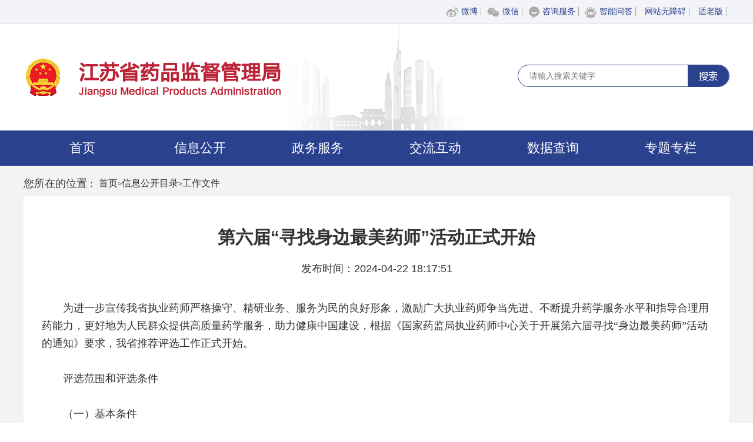

--- FILE ---
content_type: text/html
request_url: https://da.jiangsu.gov.cn/art/2024/4/22/art_84617_11224688.html
body_size: 9414
content:
<!DOCTYPE html>
<html lang="en">
<head>
    <meta charset="UTF-8"><script language="javascript" src="/module/jslib/jquery/jquery.js"></script>
<script language="javascript" src="/module/jslib/urite/urite.min.js"></script>
<meta name='WebId' content='18'>

    <title>江苏省药品监督管理局 工作文件 第六届“寻找身边最美药师”活动正式开始</title>
<meta name='Maketime' content='2025-11-04 16:47:56'>
<meta name="SiteName" content="江苏省药品监督管理局">
<meta name="SiteDomain" content="da.jiangsu.gov.cn">
<meta name="SiteIDCode" content="3200000004">
<meta name="ColumnName" content="工作文件">
<meta name="ColumnType" content="">
<meta name="ArticleTitle" content="第六届“寻找身边最美药师”活动正式开始">
<meta name="PubDate" content="2024-04-22 18:17">
<meta name="Author" content="">
<meta name="Description" content="为进一步宣传我省执业药师严格操守、精研业务、服务为民的良好形象，激励广大执业药师争当先进、不断提升药学服务水平和指导合理用药能力，更好地为人民群众提供高质量药学服务，助力健康中国建设，根据《国家药监局执业药师中心关于开展第六届寻找“身边最美药师”活动的通知》要求，我省推荐评选工作正式开始。">
<meta name="Keywords" content="执业 药师 服务 推荐 药学">
<meta name="ContentSource" content="">
<meta name="Url" content="http://da.jiangsu.gov.cn/art/2024/4/22/art_84617_11224688.html">

<meta name="category" content="">
<meta name="language" content="中文">
<meta name="location" content="">
<meta name="department" content="">
<meta name="guid" content="202511224688">
<meta name="effectiveTime" content="0">
<meta name="level" content="0">
<meta name="serviceCategory" content="">
<meta name="serviceObject" content="">
<meta name="comments" content="">
<meta name="subject" content="">
<meta name="Image" content="http://da.jiangsu.gov.cn/module/download/downfile.jsp?classid=0&filename=e3034755a5ae44a8acc13d668f99a24b.doc">
<meta name="Image" content="http://da.jiangsu.gov.cn/module/download/downfile.jsp?classid=0&filename=ae06e32d0961413088975950953c3fcf.doc">

    <meta name="viewport" content="width=device-width,initial-scale=1,minimum-scale=1,maximum-scale=1,user-scalable=no">
    <link rel="stylesheet" href="/images/2781/css.reset.css">
    <link rel="stylesheet" href="/images/2781/pdy2022.css">
    <link rel="stylesheet" href="/images/2781/toubu2022.css">
    <link rel="stylesheet" href="/images/2781/mobile_td.css">
    <link rel="stylesheet" type="text/css" href="/images/2781/mobile_pdy.css">
    <script src="/images/2781/mobile_flexible.js" type="text/javascript" charset="utf-8"></script>
    <script type="text/javascript" src="/images/2781/qrcode.min.js"></script>
    <link rel="stylesheet" href="/images/2781/title2022.css">
<style>
.tab_lr{min-width:80%;max-width:95%;text-align:center;margin:auto}
.tab_lr td,.tab_lr td p{text-align:center !important;text-indent: 0em !important}
.firstRow p{text-align:center;text-indent: 0em !important}
</style>
</head>
<body><div id='barrierfree_container'>
<div id="pc">
<div class="jsmpa_top2022">
    <div class="jsmpa_top2022_con">
        <div class="jsmpa_top2022_con_r">
            <ul>
                 
                    <script defer async type="text/javascript" src="//gov.govwza.cn/dist/aria.js?appid=79b5dde8d2ef6c3e18634313d68a3f3c" charset="utf-8" wapForceOldFixed="false" loadData="false" id="ariascripts"></script>
                    <style>
                    .wbdx2022 span{display: none}
                    .jsmpa_top2022_con_r li a {color: #2a418e;}

</style>
                    </style>
                    <li class="wbdx2022">
                        <img src="/images/2781/top_wb.png" alt=""><a >微博</a>
                        <span style="top: 40px;display: none;position: fixed;float: left;margin-left: -80px;"><img src="/images/2781/wb2022.png" alt="" width="100"></span>

                    </li>
                    <li class="wbdx2022"><img src="/images/2781/top_wx.png" alt=""><a >微信</a>
                        <span style="top: 40px;display: none;position: fixed;float: left;margin-left: -80px;"><img src="/images/2781/wx2022.jpg" alt="" width="100"></span>
                    </li>
                    <li><img src="/images/2781/top_zxts.png" alt=""><a href="http://da.jiangsu.gov.cn/jact/front/main.do?sysid=107">咨询服务</a></li>
                    <li><img src="/images/2781/top_znwd.png" alt=""><a href="https://zwpt.da.jiangsu.gov.cn/dataconsult/web.do">智能问答</a></li>
             <li><a href="javascript:;" onclick="aria.start()">网站无障碍</a></li>
             <li><a href="javascript:;" onclick="aria.oldFixedStart()">适老版</a></li>
<script defer async type="text/javascript" src="//gov.govwza.cn/dist/aria.js?appid=79b5dde8d2ef6c3e18634313d68a3f3c" charset="utf-8" wapForceOldFixed="false" loadData="false" id="ariascripts"></script>
                    

                    <script>
                        $(".wbdx2022").mouseover(function () {
                        $(this).children("span").show()
                        })
                        $(".wbdx2022").mouseleave(function () {
                            $(this).children("span").hide()
                        })
                    </script>
            </ul>
        </div>
    </div>
</div>
<div class="jsmpa_head2022">
    <div class="jsmpa_head2022_con">
        <div class="jsmpa_logo2022"><img src="/images/2781/logo2022.png" alt=""></div>
            <div class="jsmpa_search">
                <form name="searchform" action="http://www.jiangsu.gov.cn/jrobot/search.do" method="get" target="_blank" onsubmit="return checkInput();">
                    <div class="jans">
                        <div class="jans2" style="border-right:none">
                            <input id="webid" name="webid" type="hidden" value="18">
                            <input name="p" type="hidden" value="1">
                            <input id="tpl" name="tpl" type="hidden" value="2">
                            <input name="category" type="hidden" id="hq" value="js_syj">
                            <input name="q" type="text" placeholder="请输入搜索关键字"></div>
                        <div class="jans3">
                        </div>
                        <div class="jans5" >
                            <input type="image" src="/images/2781/ss2022.png" style="float: right;background: #2a418e;height: 36px;line-height: 36px;width: 70px;color: #fff;font-size: 16px;border-bottom-right-radius: 19px;border-top-right-radius: 19px;border: none">
                        </div>
                    </div>
                </form>
            </div>
    </div>
</div>
<div class="jsmpa_nav2022">
    <div class="jsmpa_nav2022_con">
        <ul>
            <style>
  .nav2022_xl li a {
                   width: 180px;
                   display: inline-block;
                   white-space: normal;
                   word-wrap: normal;
                   line-height: 30px;
                                                }
</style>

<li><a href="/index.html">首页</a></li>
<li>
<a href="/col/col84605/index.html">信息公开</a>
<ul class="nav2022_xl" style="background: rgba(255,255,255,0.9);">
<li style="padding-left:0px;text-align: center;"><a target="_blank" href="/col/col85589/index.html">省局领导</a></li>
<li style="padding-left:0px;text-align: center;"><a target="_blank" href="/col/col84630/index.html">机构设置</a></li>
<li style="padding-left:0px;text-align: center;"><a target="_blank" href="/col/col84629/index.html">机构职能</a></li>
<li style="padding-left:0px;text-align: center;"><a target="_blank" href="/col/col84618/index.html">政策法规</a></li>
<li style="padding-left:0px;text-align: center;"><a target="_blank" href="/col/col84610/index.html">人事任免</a></li>
<li style="padding-left:0px;text-align: center;"><a target="_blank" href="/col/col84627/index.html">公告通告</a></li>
<li style="padding-left:0px;text-align: center;"><a target="_blank" href="/col/col84617/index.html">工作文件</a></li>  
<li style="padding-left:0px;text-align: center;"><a target="_blank" href="/col/col84612/index.html">部门预决算</a></li>  
<li style="padding-left:0px;text-align: center;"><a target="_blank" href="/col/col84613/index.html">政府采购</a></li>  
<li style="padding-left:0px;text-align: center;"><a target="_blank" href="/col/col84611/index.html">招录招聘</a></li></ul>
</li>
<li><a target="_blank" href="http://www.jszwfw.gov.cn/col/col142166/index.html">政务服务</a>
<ul class="nav2022_xl" style="background: rgba(255,255,255,0.9);">
<li style="padding-left:0px;text-align: center;"><a target="_blank" href="https://www.jszwfw.gov.cn/jszwfw/bscx/itemlist/fr_index.do?webId=1&themid=allzt&deptid=11320000014000394R">办事指南</a></li>
<li style="padding-left:0px;text-align: center;"><a target="_blank" href="/col/col84638/index.html">办件公示</a></li>
<li style="padding-left:0px;text-align: center;"><a target="_blank" href="/col/col84639/index.html">办件公告</a></li>
<li style="padding-left:0px;text-align: center;"><a target="_blank" href="/col/col89993/index.html">办事统计</a></li></ul>
</li>

<li><a target="_blank" href="/col/col84641/index.html">交流互动</a>
<ul class="nav2022_xl" style="background: rgba(255,255,255,0.9);">
<li style="padding-left:0px;text-align: center;"><a target="_blank" href="/jact/front/main.do?sysid=55">局长信箱</a></li>
<li style="padding-left:0px;text-align: center;"><a target="_blank" href="/jact/front/main.do?sysid=107">咨询服务</a></li>
<li style="padding-left:0px;text-align: center;"><a target="_blank" href="https://www.12315.cn/">投诉举报</a></li>
<li style="padding-left:0px;text-align: center;"><a target="_blank" href="/col/col84644/index.html">调查征集</a></li>
<li style="padding-left:0px;text-align: center;"><a target="_blank" href="https://zwpt.da.jiangsu.gov.cn/dataconsult/web.do">智能问答</a></li>
<li style="padding-left:0px;text-align: center;"><a target="_blank" href="/col/col89659/index.html">在线访谈</a></li>
<li style="padding-left:0px;text-align: center;"><a target="_blank" href="/col/col92651/index.html">信访指南</a></li></ul>   
</li>

<li><a target="_blank" href="https://zwpt.da.jiangsu.gov.cn/datacenter/dc/list">数据查询</a>
<ul class="nav2022_xl" style="background: rgba(255,255,255,0.9);">
<li style="padding-left:0px;text-align: center;"><a target="_blank" href="https://zwpt.da.jiangsu.gov.cn/datacenter/dc/list/957f6c7eaa2649c996855e733242ecfe">药品</a></li>
<li style="padding-left:0px;text-align: center;"><a target="_blank" href="https://zwpt.da.jiangsu.gov.cn/datacenter/dc/list/bc757b6cd64a40939ee7ae2199999832">医疗器械</a></li>
<li style="padding-left:0px;text-align: center;"><a target="_blank" href="https://zwpt.da.jiangsu.gov.cn/datacenter/dc/list/77c7725908ed46eca8930516442301e4">化妆品</a></li>
<li style="padding-left:0px;text-align: center;"><a target="_blank" href="https://zwpt.da.jiangsu.gov.cn/datacenter/dc/list/cfdca6ac3d8b4be093ad9d5486e33c2e">其他</a></li></ul>    
</li>
<li><a target="_blank" href="/col/col84675/index.html"> 专题专栏</a>
<ul class="nav2022_xl" style="background: rgba(255,255,255,0.9);">
<li style="padding-left:0px;text-align: center;height: 91px;"><a target="_blank" href="/col/col88802/index.html">学习贯彻习近平新时代<br/>中国特色社会主义思想<br/>主题教育</a></li>
<li style="padding-left:0px;text-align: center;"><a target="_blank" href="/col/col87831/index.html">深入学习贯彻党的<br/>二十大精神</a></li>
<li style="padding-left:0px;text-align: center;"><a target="_blank" href="/col/col84676/index.html">药品安全智慧监管<br/>与大数据工程</a></li>
<li style="padding-left:0px;text-align: center;"><a target="_blank" href="/col/col87186/index.html">行政执法“三项制度”</a></li>
<li style="padding-left:0px;text-align: center;"><a target="_blank" href="/col/col84702/index.html">已上市药品变更与药品(医疗机构制剂)再注册</a></li>
<li style="padding-left:0px;text-align: center;"><a target="_blank" href="/col/col84698/index.html">“药小问”普法园地</a></li>
<li style="padding-left:0px;text-align: center;"><a target="_blank" href="https://zwpt.da.jiangsu.gov.cn/datacenter/dc/sgslist/">行政许可和行政处罚<br/>信息公示</a></li>
<li style="padding-left:0px;text-align: center;"><a target="_blank" href="/col/col84696/index.html">信用体系建设</a></li>
<li style="padding-left:0px;text-align: center;"><a target="_blank" href="/col/col84694/index.html">科普宣传</a></li>
<li style="padding-left:0px;text-align: center;"><a target="_blank" href="/col/col84690/index.html">机关党建</a></li>
<li style="padding-left:0px;text-align: center;"><a target="_blank" href="/col/col84692/index.html">产品召回</a></li>
<li style="padding-left:0px;text-align: center;"><a target="_blank" href="/col/col89662/index.html">药品安全巩固提升行动</a></li>
<li style="padding-left:0px;text-align: center;"><a target="_blank" href="https://wjk.jsrd.gov.cn:8004/#/home">江苏省法规规章规范性文件数据库</a></li></ul>
</li>

        </ul>
    </div>
</div>
    <div class="jlhd2022_content">
        <div class="jlhd2022_main">
            <div class="dqwz2022"><span style="float: left;">您所在的位置 :</span> <script src="/script/0/2c0cbc0f9e814d6a84c9a54b0d5f61c0.js"></script>
           

<table cellspacing="0"cellpadding="0"border="0" style="float:left;font-size:16px;padding:0 10px"><tr><td style="font-size:16px;"><a href="/index.html"class="bt_link">首页</a></td><td><table width="100%" cellspacing="0" cellpadding="0" border="0">
<tr>
<td>><a href="/col/col84605/index.html"class="bt_link" style="font-size:16px;">信息公开目录</a></td><td>><a href="/col/col84617/index.html"class="bt_link" style="font-size:16px;">工作文件</a></td>
</tr></table></td></tr></table></div>
<div class="wzy2022_con">

   

                <style>.wzy2022_con p{float: left;width: 100%;line-height: 30px;font-size: 18px;color: #333;text-indent: 2em;margin:15px 0;text-align: left}
</style>
<style>
#qrcodeTable {
  width: 132px;
  height: 132px;
}
#zoom table,
#zoom td {
  border: 1px solid #333;
  border-collapse: collapse
}
#zoom td p {
  text-indent: 0em !important;
}
.xxgk_xyl .li .li_07{    text-overflow: ellipsis;
  white-space: nowrap;
  overflow: hidden;}
</style>
<style>

#qrcodeTable {
  width: 132px;
  height: 132px;
}
.text p img {
  width: auto;
max-width: 680px;
}
  @media screen and (max-width: 1000px){
.text p img {
  width: 80%;
  height: auto;
}}
.tab{margin:0px auto;border-collapse:collapse;
  border-spacing:0;    padd:expression(this.cellPadding=0);}
.tab th{background: #b5b5b5;}
.tab th,.tab td{padding: 8px 5px;line-height: 25px;border: 1px solid #333;}
</style><script type="text/javascript">function ChangeColor(ColorName){document.getElementById("c").style.background = ColorName;}</script>
<script language="javascript">function doZoom(size){document.getElementById('zoom').style.fontSize=size+'px';}</script>

<script>
var title= "第六届“寻找身边最美药师”活动正式开始";
title = title.replace("<!--<$[标题]>begin-->","");
title = title.replace("<!--<$[标题]>end-->","");
document.title = title;
console.log(title)
</script>
<!--xxgktypeinfo-->
<table width='100%' border="0" align='center' cellpadding="0" cellspacing="1" id="c">
  <tr>
      <td align='center' class=title style="width: 100%;line-height: 40px;font-size: 30px;color: #333;font-weight: bold;text-align: center;padding: 10px 0;float: left;">
          第六届“寻找身边最美药师”活动正式开始</td>
  </tr>
  <tr>
      <td>
          <table border=0 align='center' width=100%>
              <tr>
                  <td style="    width: 100%;
  text-align: center;
  font-size: 18px;
  color: #333;
  line-height: 40px;
  float: left;">发布时间：2024-04-22 18:17:51</td>
              </tr>
          </table>
          <BR>
      </td>
  </tr>
  <tr>
      <td class="bt_content"><div id="zoom" style="text-align:left"><!--ZJEG_RSS.content.begin--><meta name="ContentStart"><p style="text-indent: 2em; text-align: left;">为进一步宣传我省执业药师严格操守、精研业务、服务为民的良好形象，激励广大执业药师争当先进、不断提升药学服务水平和指导合理用药能力，更好地为人民群众提供高质量药学服务，助力健康中国建设，根据《国家药监局执业药师中心关于开展第六届寻找“身边最美药师”活动的通知》要求，我省推荐评选工作正式开始。</p><p style="text-indent: 2em; text-align: left;">评选范围和评选条件</p><p style="text-indent: 2em; text-align: left;">（一）基本条件</p><p style="text-indent: 2em; text-align: left;">1.拥护中国共产党的领导和社会主义制度，学习贯彻习近平新时代中国特色社会主义思想，认真执行党的路线方针政策，增强“四个意识”、坚定“四个自信”、做到“两个维护”。</p><p style="text-indent: 2em; text-align: left;">2.严格遵守药品管理法及国家有关药品生产、经营、使用等各项法律法规及技术规范，模范履行对执业单位药品质量进行监督的职责，无违法违纪行为和重大差错事故等。</p><p style="text-indent: 2em; text-align: left;">3.注册在药品生产、经营企业及医疗机构，从事药品质量管理和药学服务工作，注册时间不低于5年。</p><p style="text-indent: 2em; text-align: left;">4.严格履行执业药师岗位职责，执业行为规范，职业道德高尚，具有先进性、时代性、典型性和群众性，起到示范带头作用。</p><p style="text-indent: 2em; text-align: left;">（二）主要表现</p><p style="text-indent: 2em; text-align: left;">至少在以下一个方面表现突出：</p><p style="text-indent: 2em; text-align: left;">1.认真履行药学服务职责，以人为本，服务公众，积极开展处方审核、用药指导、药物治疗管理、不良反应监测、健康宣教、居家药学服务等工作，降低患者用药风险，保障用药安全。</p><p style="text-indent: 2em; text-align: left;">2.在突发重大公共事件中发挥药事管理和药学服务作用，坚守岗位，履职尽责，勇于奉献，为保障公众健康做出突出贡献，得到社会的广泛认可。</p><p style="text-indent: 2em; text-align: left;">3.热心公益，发挥专业特长，积极参加志愿服务活动，讲解健康科普知识，提高公众对合理用药的认识。在普及药品管理法律法规和合理用药知识等方面取得突出成绩。</p><p style="text-indent: 2em; text-align: left;">4.长期坚守在偏远、艰苦地区，默默奉献、心系公众，因地制宜服务公众并保障公众用药安全，扎实钻研，不断加强药学专业知识和技能学习，在维护公众健康等方面做出突出成绩，得到公众的认可和信赖。</p><p style="text-indent: 2em; text-align: left;">&nbsp;推荐方式和途径</p><p style="text-indent: 2em; text-align: left;">省局负责推荐工作的统筹安排和组织指导，省执业药师协会承担具体工作。各设区市市场监督管理局、省局各检查分局根据药品监管业务分工，负责本辖区内各自监管领域执业药师的推荐报送。各涉药企业单位和个人也可自荐。省局对推荐人员和推荐材料进行审核把关后，择优向国家药监局推荐2名。</p><p style="text-indent: 2em; text-align: left;">请将相关推荐表（盖章）、个人照片、详细事迹介绍（2500-3000字）、相关奖励证明材料的纸质版和电子版，于5月19日前报送江苏省执业药师协会。对择优推荐上报国家药监局的候选人员，由省执业药师协会统一组织拍摄视频。联系人：曹莉莹，联系电话：18900660645；余龙，联系电话：18061700726，电子邮箱：2801442478@qq.com。函件地址：江苏省南京市莫愁路侯家桥10号院内综合楼五楼江苏省执业药师协会，邮编：210002。</p><p style="text-indent: 2em; text-align: left;">附件：1.<a href="/module/download/downfile.jsp?classid=0&filename=e3034755a5ae44a8acc13d668f99a24b.doc"><img src="/module/jslib/icons/word.png"/>国家药监局执业药师中心关于开展第六届“寻找身边最美药师”活动的通知.doc</a></p><p style="text-indent: 2em; text-align: left;">　　　2.<a href="/module/download/downfile.jsp?classid=0&filename=ae06e32d0961413088975950953c3fcf.doc"><img src="/module/jslib/icons/word.png"/>被推选人材料及相关要求.doc</a></p><p style="text-indent: 2em; text-align: right;">（省局人事教育处）</p><meta name="ContentEnd"><!--ZJEG_RSS.content.end--></div></td>
  </tr>
  <br>

  <tr>
      <td height='0' align='left' bgcolor="#fff" style="padding-left:6px;">
          </td>
  </tr>
</table>
<table width="90%" align="center">
<tbody><tr>
  <td align="right" style="font-size:18px">
    
    <a href="javascript:window.opener=null;window.open('','_self');window.close();" style="font-size: 18px;">【关闭本页】</a>
    <a href="javascript:window.print()" style="font-size: 18px;">【打印本页】</a>
  </td>
</tr>
</tbody></table>
<input id="text" type="text" value="" style="width:80%; display:none"><br>
<p class="text_ewm_01">扫一扫在手机打开当前页</p>
<div id="qrcode" class="text_ewm"><canvas width="132" height="132" style="display: none;"></canvas></div>
<script type="text/javascript">
var url = window.location.href;
document.getElementById("text").value = url;
var qrcode = new QRCode(document.getElementById("qrcode"), {
  width: 132,
  height: 132
});

function makeCode() {
  var elText = document.getElementById("text");

  if(!elText.value) {
    elText.focus();
    return;
  }

  qrcode.makeCode(elText.value);
}

makeCode();

$("#text").
on("blur", function() {
  makeCode();
}).
on("keydown", function(e) {
  if(e.keyCode == 13) {
    makeCode();
  }
});
</script>

</div>
        </div>
    </div>
<div class="jsmpa_bottom">
    <div class="jsmpa_bottom_con" style="padding: 30px 0">
        <div class="jsmpa_bottom_con">
            <div class="bottom_left">
                <a href="/col/col85651/index.html"><img src="/images/2781/dibu_wzdh.png" alt=""><span>网站导航</span></a>
                <a href="/col/col86607/index.html" target="_blank"><img src="/images/2781/dibu_lxfs.png" alt=""><span>联系方式</span></a>
                <a href="/col/col86606/index.html" target="_blank"><img src="/images/2781/dibu_yssm.png" alt=""><span>隐私申明</span></a>
               
            </div>
            <div class="bottom_middle">
                <p>本站由江苏省药品监督管理局主办　 版权所有未经许可禁止转载或者建立镜像</p>
                <p>邮编：210008　电话：025-83273610  　 地址：南京市鼓楼街5号　  政府网站标识码3200000004</p>
                <p>备案号：<a href="https://beian.miit.gov.cn/#/Integrated/index" target="_blank">苏ICP备09039606号</a>　　苏公网安备：<a href="http://www.beian.gov.cn/portal/registerSystemInfo?recordcode=32010602010488" target="_blank">32010602010488</a>     您是第<iframe frameborder="0" scrolling="no" width="75px" height="16px" color="#fff" src="https://www.jiangsu.gov.cn/vc/managerSty/stylepage/styletoppage_show.do?prev=1&i_id=16" style="padding-left: 8px"></iframe>位访问者</p>
            </div>
            <div class="bottom_right">
                <a href="https://bszs.conac.cn/sitename?method=show&id=105DEE46EC1C21D5E053012819AC74EA" target="_blank"><img src="/images/2781/dibu_dzjg.png" alt=""></a>
                <a href="https://zfwzgl.www.gov.cn/exposure/jiucuo.html?site_code=3200000004&url=http%3A%2F%2Fda.jiangsu.gov.cn%2F" target="_blank"><img src="/images/2781/dibu_jc.png" alt=""></a>
            </div>
        </div>
    </div>
</div>
</div>
<div id="sjd">
<!--头部-->
  <div class="mobile_top">
    <div class="mobile_top_con">
      <div class="mobile_logo">
        <img src="/images/2781/mobile_logo.png" alt="">
      </div>
    </div>
  </div>
<!--搜索-->
  <div class="mobile_search">
        <form name="searchform" action="http://www.jiangsu.gov.cn/jrobot/search.do" method="get" target="_blank" onsubmit="return checkInput();">
			<div class="jans">
				<div class="jans2" style="border-right:none;float: left">
					<input id="webid" name="webid" type="hidden" value="18">
					<input name="p" type="hidden" value="1">
					<input id="tpl" name="tpl" type="hidden" value="2">
					<input name="category" type="hidden" id="hq" value="js_syj">
					<input name="q" type="text" style="margin-top: 10px;" placeholder="请输入搜索关键字"></div>
				<div class="jans3">
				</div>
				<div class="jans5" style="float: right;    "><input type="image" src="/images/2781/sssjd2022.png" style="background: none;padding: 0;    width: .6rem;
    height: .4rem;
    margin-right: .2rem;margin-top: 10px;"></div>
			</div>
		</form>
  </div>
<!--导航-->
  <div class="mobile_nav">
    <div class="mobile_nav_con">
      <ul>
                <li><a href="/col/col84599/index.html">首页</a></li>
				<li><a href="/col/col84605/index.html">信息公开</a></li>
				<li><a href="http://www.jszwfw.gov.cn/col/col142166/index.html">政务服务</a></li>
				<li><a href="/col/col84641/index.html">交流互动</a></li>
				<li><a href="https://zwpt.da.jiangsu.gov.cn/datacenter/dc/list">数据查询</a></li>
				<li><a href="/col/col84675/index.html">专题专栏</a></li>
      </ul>
    </div>
  </div>
    <div class="mobile_pdy_content">
        <div class="mobile_pdy_main">
            <div class="mobile_dqwz"><table cellspacing="0"cellpadding="0"border="0"><tr><td><a class="bt_link" style="font-size:14px">位置：</a><a href="/index.html"class="bt_link" style="font-size:14px">首页</a></td><td><table width="100%" cellspacing="0" cellpadding="0" border="0">
<tr>
<td>><a href="#"class="bt_link" style="font-size:14px">...</a></td><td>><a href="/col/col84617/index.html"class="bt_link" style="font-size:14px">工作文件</a></td>
</tr></table></td></tr></table></div>
            <div class="mobile_wzy_con">
                <style type="text/css">
  #sjd #zoom img{height: auto;}
  #sjd #zoom table{width: 100% !important;}
</style>
<script type="text/javascript">function ChangeColor(ColorName){document.getElementById("c").style.background = ColorName;}</script>
<script language="javascript">function doZoom(size){document.getElementById('zoom').style.fontSize=size+'px';}</script>

<div style="width: 100%;line-height: 40px;font-size: 30px;color: #333;font-weight: bold;text-align: center;padding: 10px 0;">
  第六届“寻找身边最美药师”活动正式开始
</div>
<div style="width: 100%;text-align: center;font-size: 18px;color: #333;line-height: 40px;">
  发布时间：2024-04-22 18:17:51
</div>
<div id="zoom" style="text-align:left"><!--ZJEG_RSS.content.begin--><meta name="ContentStart"><p style="text-indent: 2em; text-align: left;">为进一步宣传我省执业药师严格操守、精研业务、服务为民的良好形象，激励广大执业药师争当先进、不断提升药学服务水平和指导合理用药能力，更好地为人民群众提供高质量药学服务，助力健康中国建设，根据《国家药监局执业药师中心关于开展第六届寻找“身边最美药师”活动的通知》要求，我省推荐评选工作正式开始。</p><p style="text-indent: 2em; text-align: left;">评选范围和评选条件</p><p style="text-indent: 2em; text-align: left;">（一）基本条件</p><p style="text-indent: 2em; text-align: left;">1.拥护中国共产党的领导和社会主义制度，学习贯彻习近平新时代中国特色社会主义思想，认真执行党的路线方针政策，增强“四个意识”、坚定“四个自信”、做到“两个维护”。</p><p style="text-indent: 2em; text-align: left;">2.严格遵守药品管理法及国家有关药品生产、经营、使用等各项法律法规及技术规范，模范履行对执业单位药品质量进行监督的职责，无违法违纪行为和重大差错事故等。</p><p style="text-indent: 2em; text-align: left;">3.注册在药品生产、经营企业及医疗机构，从事药品质量管理和药学服务工作，注册时间不低于5年。</p><p style="text-indent: 2em; text-align: left;">4.严格履行执业药师岗位职责，执业行为规范，职业道德高尚，具有先进性、时代性、典型性和群众性，起到示范带头作用。</p><p style="text-indent: 2em; text-align: left;">（二）主要表现</p><p style="text-indent: 2em; text-align: left;">至少在以下一个方面表现突出：</p><p style="text-indent: 2em; text-align: left;">1.认真履行药学服务职责，以人为本，服务公众，积极开展处方审核、用药指导、药物治疗管理、不良反应监测、健康宣教、居家药学服务等工作，降低患者用药风险，保障用药安全。</p><p style="text-indent: 2em; text-align: left;">2.在突发重大公共事件中发挥药事管理和药学服务作用，坚守岗位，履职尽责，勇于奉献，为保障公众健康做出突出贡献，得到社会的广泛认可。</p><p style="text-indent: 2em; text-align: left;">3.热心公益，发挥专业特长，积极参加志愿服务活动，讲解健康科普知识，提高公众对合理用药的认识。在普及药品管理法律法规和合理用药知识等方面取得突出成绩。</p><p style="text-indent: 2em; text-align: left;">4.长期坚守在偏远、艰苦地区，默默奉献、心系公众，因地制宜服务公众并保障公众用药安全，扎实钻研，不断加强药学专业知识和技能学习，在维护公众健康等方面做出突出成绩，得到公众的认可和信赖。</p><p style="text-indent: 2em; text-align: left;">&nbsp;推荐方式和途径</p><p style="text-indent: 2em; text-align: left;">省局负责推荐工作的统筹安排和组织指导，省执业药师协会承担具体工作。各设区市市场监督管理局、省局各检查分局根据药品监管业务分工，负责本辖区内各自监管领域执业药师的推荐报送。各涉药企业单位和个人也可自荐。省局对推荐人员和推荐材料进行审核把关后，择优向国家药监局推荐2名。</p><p style="text-indent: 2em; text-align: left;">请将相关推荐表（盖章）、个人照片、详细事迹介绍（2500-3000字）、相关奖励证明材料的纸质版和电子版，于5月19日前报送江苏省执业药师协会。对择优推荐上报国家药监局的候选人员，由省执业药师协会统一组织拍摄视频。联系人：曹莉莹，联系电话：18900660645；余龙，联系电话：18061700726，电子邮箱：2801442478@qq.com。函件地址：江苏省南京市莫愁路侯家桥10号院内综合楼五楼江苏省执业药师协会，邮编：210002。</p><p style="text-indent: 2em; text-align: left;">附件：1.<a href="/module/download/downfile.jsp?classid=0&filename=e3034755a5ae44a8acc13d668f99a24b.doc"><img src="/module/jslib/icons/word.png"/>国家药监局执业药师中心关于开展第六届“寻找身边最美药师”活动的通知.doc</a></p><p style="text-indent: 2em; text-align: left;">　　　2.<a href="/module/download/downfile.jsp?classid=0&filename=ae06e32d0961413088975950953c3fcf.doc"><img src="/module/jslib/icons/word.png"/>被推选人材料及相关要求.doc</a></p><p style="text-indent: 2em; text-align: right;">（省局人事教育处）</p><meta name="ContentEnd"><!--ZJEG_RSS.content.end--></div>
<div style="text-indent:2em"></div>
<script>
  $('#zoom img').each(function(i,n){   //获取内容中的图片
      $(this).parent().parent().css('text-indent','0em');   //给当前链接的父级的父级添加class           
  });
</script>
            </div>
        </div>
    </div>
    <!--底部-->
  <div class="mobile_bottom">
    <div class="mobile_bottom_con">
            <div class="mobile_bottom_con_pic">
                <a href="https://bszs.conac.cn/sitename?method=show&id=105DEE46EC1C21D5E053012819AC74EA" target="_blank"><img src="/images/2781/mobile_dibu_dzjg.png" alt="" class="mobile_dzjg"></a>
                <a href="https://zfwzgl.www.gov.cn/exposure/jiucuo.html?site_code=3200000004&url=http%3A%2F%2Fda.jiangsu.gov.cn%2F" target="_blank"><img src="/images/2781/mobile_dibu_jc.png" alt="" class="mobie_jc"></a>
            </div>
            <div class="mobile_bottom_con_txt">
                <p>本站由江苏省药品监督管理局主办<br/>版权所有未经许可禁止转载或者建立镜像<br/>邮编：210008<Br/>电话：025-83273610 <br/>地址：南京市鼓楼街5号<br/>政府网站标识码3200000004<br/>备案号：<a href="https://beian.miit.gov.cn/" target="_blank">苏ICP备09039606号</a><br/>苏公网安备：<a href="http://www.beian.gov.cn/portal/registerSystemInfo?recordcode=32010602010488" target="_blank">32010602010488</a></p>
            </div>
    </div>
  </div>
</div>
</div><!-- visitcount Begin --><iframe src='../../../../module/visitcount/visit.jsp?type=3&i_webid=18&i_columnid=84617&i_articleid=11224688' name="vishidden" id="vishidden" frameborder="0" style="width:0; height:0; display:none"></iframe><!-- visitcount End -->
<script language="javascript" src='/script/web_front.js'></script>
</body>
</html>

--- FILE ---
content_type: text/html;charset=UTF-8
request_url: https://www.jiangsu.gov.cn/vc/managerSty/stylepage/styletoppage_show.do?prev=1&i_id=16
body_size: 397
content:
<style type="text/css"><!--body { margin-left: 0px; margin-top: 0px;margin-right: 0px;margin-bottom: 0px;BACKGROUND-COLOR: transparent; font-size: 9pt ; line-height: 22px} td { font-size: 9pt ;line-height: 22px}} .bt_link{font-size: 9pt; text-decoration:none; color:#000000 ;line-height:22px} A { COLOR: #4b4b4b; TEXT-DECORATION: none} A:hover { COLOR: #ff6600; TEXT-DECORATION: none } .fixedTable { TABLE-LAYOUT: fixed }.ellipse { OVERFLOW: hidden; TEXT-OVERFLOW: ellipsis } --></style><style>
body{font-family:'Microsoft YaHei'; font-size:14px; color:#f00; line-height:20px;}
</style>
55683765

--- FILE ---
content_type: text/html;charset=UTF-8
request_url: https://da.jiangsu.gov.cn/module/visitcount/visit.jsp?type=3&i_webid=18&i_columnid=84617&i_articleid=11224688
body_size: 219
content:













<script>window.location.replace('https://www.jiangsu.gov.cn/vc/vc/interface/visit.jsp?type=3&i_webid=18&i_columnid=84617&i_articleid=11224688&url=http://da.jiangsu.gov.cn/art/2024/4/22/art_84617_11224688.html');</script>


--- FILE ---
content_type: text/html;charset=UTF-8
request_url: https://www.jiangsu.gov.cn/vc/vc/interface/visit.jsp?type=3&i_webid=18&i_columnid=84617&i_articleid=11224688&url=http://da.jiangsu.gov.cn/art/2024/4/22/art_84617_11224688.html
body_size: 2623
content:











<!-- <script src="../../resources/vc.js"></script> -->
<script type="text/javascript">
(function() {
	var i_webid = '18'; // 脚本对应的网站UUID
	var type = '3';
	var i_columnid = '84617';
	var i_articleid = '11224688';
	var url = 'http://da.jiangsu.gov.cn/art/2024/4/22/art_84617_11224688.html';
	var vc_path = "http://www.jiangsu.gov.cn/vc/getvc"; // vc统计接口页面
	
	var D = document, L = D.location, R = D.referrer, W = window, E = encodeURIComponent;
	var iscookie = navigator.cookieEnabled ? "1" : "0";	
	
	var isweb = "1"//web
	if(/AppleWebKit.*Mobile/i.test(navigator.userAgent) 
	|| /Android/i.test(navigator.userAgent)
	|| /BlackBerry/i.test(navigator.userAgent)
	|| /IEMobile/i.test(navigator.userAgent) 
	|| (/MIDP|SymbianOS|NOKIA|SAMSUNG|LG|NEC|TCL|Alcatel|BIRD|DBTEL|Dopod|PHILIPS|HAIER|LENOVO|MOT-|Nokia|SonyErion|SIE-|Amoi|ZTE/.test(navigator.userAgent))){
	    /* if(/iPad/i.test(navigator.userAgent)){
	        alert("iPad平板");
	    }else{
	        alert("其他移动设备");
	    } */
		isweb = "0";
	}else{
	    isweb = "1";
	}

	var VC = {
		client : {},
		getResolution : function() {// 分辨率
			this.client.resolution = W.screen.width + "x" + W.screen.height;
		},
		getColorDepth : function() {// 色深
			this.client.color = W.screen ? W.screen.colorDepth + "-bit" : "";
		},
		 getRef : function() {// 来源页面
			this.client.ref = R ? E(R) : "";
		}, 
		getCookieEnabled : function() {// 是否支持Cookie
			this.client.cookie = navigator.cookieEnabled ? "1" : "0";
		},
		/* getJavaEnabled : function() {// 是否支持Java
			this.client.java = navigator.javaEnabled ? "1" : "0";
		}, */
		getFlash : function() {// Flash版本
			if (navigator.plugins
					&& typeof navigator.plugins["Shockwave Flash"] == "object") {
				var a = navigator.plugins["Shockwave Flash"].description;
				if (a
						&& (!navigator.mimeTypes
								|| !navigator.mimeTypes["application/x-shockwave-flash"] || navigator.mimeTypes["application/x-shockwave-flash"].enabledPlugin)) {
					this.client.flash = a.replace(/^.*\s+(\S+)\s+\S+$/, "$1");
				}
			} else {
				if (W.ActiveXObject) {
					try {
						if (a = new ActiveXObject(
								"ShockwaveFlash.ShockwaveFlash")) {
							(version = a.GetVariable("$version"))
									&& (this.client.flash = version.replace(
											/^.*\s+(\d+),(\d+).*$/, "$1.$2"));
						}
					} catch (b) {
					}
				}
			}
		},
		getLanguage : function() {// 语言
			var a = navigator;
			this.client.lan = (a.systemLanguage ? a.systemLanguage
					: a.browserLanguage ? a.browserLanguage
							: a.language ? a.language
									: a.userLanguage ? a.userLanguage : "-")
					.toLowerCase();
		},
		getSiteId : function() {// 网站ID
			this.client.i_webid = i_webid;
		},
		getType : function() {// 信息类型
			this.client.type = type;
		},
		getI_columnid : function() {// 栏目id
			this.client.i_columnid = i_columnid;
		},
		getI_articleid : function() {// 文章id
			this.client.i_articleid = i_articleid;
		},
		getUrl : function() {// 访问url
			this.client.url = url;
		},
		getIsWeb : function() {// 访问url
			this.client.isweb = isweb;
		},
		getRnd : function() {// 产生随即数
			this.client.rnd = Math.round(Math.random() * 4000000000);
		},
		sameDomain : function(a, b) {// 实际域名同配置域名是否相同
			if (b.constructor == String) {
				var a = a.replace(/:\d+/, ""), b = b.replace(/:\d+/, ""), d = a
						.indexOf(b);
				return d >= 0 && d + b.length == a.length ? !0 : !1;
			} else {
				for ( var d = b.length, e = 0; e < d; e++) {
					var g = b[e], f = g.length, h = a.indexOf(g);
					if (h >= 0 && h + f == a.length) {
						return g;
					}
				}
			} 
			return a;
		},
		getUV : function() {// 获得访客ID
			var uv = "";
			if(iscookie==0){
				uv = 0;
			}else if(W.localStorage){
				uv = eval(localStorage.getItem("VC_UV"));
				if (uv == null) {
					var rand1 = parseInt(Math.random() * 4000000000);
					var rand2 = parseInt(Math.random() * 4000000000);
					uv = eval(String(rand1) + String(rand2));				
				}			
				localStorage.setItem("VC_UV",uv);					
			}
			this.client.uv = uv;
		},
		getSession : function() {// 获取Seesion ID
			var session ="";
			if(iscookie==0){
				session = 0;
			}else if(W.sessionStorage){
				session = eval(sessionStorage.getItem('VC_session'));
				if (session == null) {
					var rand1 = parseInt(Math.random() * 4000000000);
					var rand2 = parseInt(Math.random() * 4000000000);
					session = eval(String(rand1) + String(rand2));
				}
				sessionStorage.setItem("VC_session",session);
			}
			this.client.session = session;
		},		
		postData : function() {// 发送数据
			var param = [];
			for ( var i in this.client) {
				var h = E(this.client[i]);
				if (h)
					param.push(i + '=' + h);
			}
			var data = window['imgLogData'] || (window['imgLogData'] = {});
			var a = new Image(1, 1);
			var uid = this.unique();  
		    a.onload = a.onerror = function () {//销毁一些对象   
		        a.onload = a.onerror = null;  
		        a = null;  
		        delete data[uid];  
		    }  
			a.src = vc_path + '?' + param.join('&');
			//console.log("路径："+a.src);
		},
		unique : function () {  
		    var time= (new Date()).getTime()+'-', j=0;  
		    return function () {  
		       return time + (j++);  
		    }  
		},
		init : function() {
			//if (this.sameDomain(L.hostname, domain)) {// 域名相同才发送
				this.getRnd();
				this.getUV();
				this.getSession();
				this.getSiteId();
				this.getType();
				this.getI_columnid();
				this.getI_articleid();
				this.getUrl();
				this.getColorDepth();
				this.getCookieEnabled();
				this.getFlash();
				//this.getJavaEnabled();
				this.getLanguage();
				this.getRef();
				this.getResolution();
				this.getIsWeb();
				//this.getTitle();
				/*this.getSecond();
				this.getIntime();
				this.getOuttime();*/
				
				this.postData();
			//}
		}
	};
	VC.init();
			
})();
</script>


--- FILE ---
content_type: text/css
request_url: https://da.jiangsu.gov.cn/images/2781/pdy2022.css
body_size: 2743
content:
/*互动交流*/
.jlhd2022_content{width: 100%;height: auto;overflow: hidden;background-color: #f3f3f3}
.hdjlbj{background-image: url("jlhd_bj.png") ;background-size: cover;background-position: 100% 100%}
.jlhd2022_main{width: 1200px;height: auto;overflow: hidden;margin: 0 auto}
.dqwz2022{width: 100%;height: 50px;padding-top: 10px;line-height: 40px;font-size: 18px;}
.dqwz2022 a{color: #333333}
.dqwz2022 a:hover{color: #2a418d}
.hdjl2022_con{width: 100%;height: auto;overflow: hidden;background: #fdfefe;padding: 22px 28px;margin-bottom: 30px}
/*互动交流——写信*/
.jlhd2022_xx{width: 690px;height: 62px;float: left;border-bottom: 1px solid #e5e5e5;font-size: 20px;}
.jlhd2022_xx li{width: auto;height: 62px;float: left;line-height: 60px;/* margin-right: 20px */}
.jlhd2022_xx li:first-child{margin-left: 0;}
.dx20220705{border-bottom: 2px solid #2a418e;color: #2a418e;font-weight: bold}
.jlhd2022_xx li img{width: 23%;margin-right: 10px}
.jlhd2022_xx li a{float: left;width: 100%;line-height: 60px;}

.wyxx202207{float: right;margin-top: 5px}

/*互动交流——回复选登*/
.lyxd2022{width: 690px;height: 400px;float: left;margin-top: 20px;}
.lyxd2022_t{width: 100%;height: 36px;border-bottom: 1px solid #e5e5e5}
.lyxd2022_t a{color: #2a418d;font-size:20px;padding: 0 10px;border-bottom: 2px solid #2a418d;float: left;height: 36px }
.lyxd2022_c{width: 100%;height: auto;overflow: auto;display: none}
.hd_xxbk {
                          width: 790px;
                          height: 42px;
                          line-height: 40px;
                          border: solid 1px #bbbbbb;
                          margin: 0px auto;
                          background-color: #f8f8f8;
                      }
.hd_xxbk td{
    font-size: 14px;
    font-weight: bold;
    color: #3f3f3f;
}
.hd_xxnr {
    width: 790px;
    line-height: 36px;
    border-bottom: dashed 1px #bbbbbb;
    margin: 0px auto;
    font-size: 14px;
    font-family: "微软雅黑";
    color: #3f3f3f;
    text-align: center;
}
.hd_xxnr td{
    font-family: "微软雅黑";
    font-size: 14px;
    color: #3f3f3f;
}
.hd_xxnr a{
    font-family: "微软雅黑";
    font-size: 14px;
    color: #3f3f3f;
}


.lyxd2022_c li{float: left;width: 100%;padding: 0 15px;font-size: 16px;color: #333333;height: 49px;line-height: 49px}
.lyxd2022_c li:nth-child(2n){background: #f3f3f4}
.lyxd2022_c li:nth-child(2n+1){background: #fff}
.lyxd2022_c li a:hover{color: #2a418d}

.tjsj_z {
    height: 100px;
    width: 500px;
}

/*互动交流——联系方式*/
.hdjl_lxfs{
    width: 420px;
    height: 365px;
    float: right;
    margin-top: 20px;
    margin-bottom: 10px;
    background: #fff;
    padding: 15px 30px;
    /* padding-bottom: 50px; */
    -moz-box-shadow:3px 3px 10px 3px #f6f7fa;
    -webkit-box-shadow:3px 3px 10px 3px #f6f7fa;
    box-shadow:3px 3px 10px 3px #f6f7fa;
    }
.hdjl_lxfs p{float: left;width: 100%;font-size: 18px;color: #2a418d;font-weight: bold;text-align: center;line-height: 30px;margin-top: 20px;margin-bottom: 10px}
.hdjl_lxfs span{float: left;line-height: 30px;font-size: 16px;color: #333333;margin-top: 10px}

/*互动交流——征集调查*/
.hdjl2022_zjdc{width: 790px;float: left;height: 400px;margin-top: 10px}
.zjdc2022_c{width: 100%;height: auto;overflow: auto;margin-top: 20px}
.zjdc2022_c li{width: 100%;float: left;height: 40px;line-height: 40px;font-size: 16px;}
.zjdc2022_c li b{color: #2a418d;padding-right: 10px;float: left}
.zjdc2022_c li a{width:600px;height: 40px;line-height:40px;float: left;color: #333333;
    overflow: hidden;/*超出部分隐藏*/
    text-overflow:ellipsis;/* 超出部分显示省略号 */
    white-space: nowrap;/*规定段落中的文本不进行换行 */
}
.zjdc2022_c li a:hover{color: #2a418d;font-weight: bold}
.zjdc2022_c li span{float: right;color: #999}

.znwd2022{width: 320px;height:380px;float: right;margin-top: 25px;background: url("znwd_bj.png") no-repeat ;}
.znwd2022 a{float: left;width: 230px;height: 60px;background: rgba(225,225,225,0.2);color: #fff;text-align: center;line-height: 60px;border-radius: 8px;
    margin-top: 260px;margin-left: 45px;font-size: 24px;font-weight: bold;letter-spacing: 2px}

/*专题专栏*/
.ztzl2022_c{width: 100%;height: auto;overflow: hidden;background: #fff;padding: 25px 40px;margin-bottom: 30px}
.ztzl2022_c li{width:260px;height: 160px;float: left;margin-right: 26px;margin-bottom: 25px }
.ztzl2022_c li:nth-child(4n){margin-right: 0 !important}
.ztzl2022_c li img{width: 260px;height: 160px}

/*最新发布信息列表*/
.zxfb2022_c{width: 100%;min-height: 600px;padding: 25px 30px;background: #fff;overflow: hidden;margin-bottom: 30px}
.zxfb2022_t{width: 100%;height: 60px;line-height: 60px;background: #f3f3f3;float: left}
.zxfb2022_t span{float: left;width: 282px;height: 60px;background: url("zxgk1.png") no-repeat;text-align: center;font-size: 24px;font-weight: bold;color: #fff;padding-right: 10px}
.zxfb2022_c li{width: 100%;float: left;height: 50px;line-height: 50px;font-size: 18px}
.zxfb2022_c li a{float: left;width: 80%;color: #333;
    overflow: hidden;/*超出部分隐藏*/
    text-overflow:ellipsis;/* 超出部分显示省略号 */
    white-space: nowrap;/*规定段落中的文本不进行换行 */}
.zxfb2022_c li a:hover{color: #2a418d;}
.zxfb2022_c li span{float: right;color: #999}

/*省局领导*/
.sjld2022_c{width: 100%;min-height: 600px;padding: 25px 30px;background: #fff;overflow: hidden;margin-bottom: 30px}
.sjld2022_l{width: 280px;height: 460px;float: left;background: #f3f3f3;margin-top: 30px;padding: 20px 0;font-size: 18px}
.sjld2022_l li{width: 100%;height: 50px;float: left;line-height: 50px}
.sjld2022_l li span{float: left;text-align: right;width: 145px;color: #2a418d}
.sjld2022_l li a{float: right;width: 100px;text-align: left;color: #333333}
.sjld2022_l li a:hover{color: #2a418d;font-weight: bold}
.sjld2022_r{width: 795px;float:right;padding-right: 10px;margin-top: 30px }
.sjld_pic{float: left;height: 335px;width: 160px;}
.sjld_pic img{width: 160px;height: 200px;
    -moz-box-shadow:3px 3px 5px  #999;
    -webkit-box-shadow:3px 3px 5px #999;
    box-shadow:3px 3px 5px  #999;
}
.sjld_pic b{float: left;width: 100%;line-height: 55px;text-align: center;color: #2a418d;font-weight: bold;margin-top: 10px;font-size: 20px}
.sjld_pic p{float: left;width: 100%;line-height: 25px;text-align: center;font-size: 20px;color: #2a418d}
.sjld_fg{width:560px;height: 210px;float: right;margin-top: 20px;line-height: 30px;overflow: auto;color: #333;font-size: 18px ;}
.sjld_wyxx{width:152px;height: 61px;background: url("sjld2.png") no-repeat;float: right;margin-top: 20px;text-align: center; }
.sjld_wyxx a{margin-left: 50px;font-size: 20px;color: #fff;;margin-top: 25px;float: left;}

/*公告通告+子栏目频道*/
.gsgg2022_con{width: 100%;min-height: 600px;padding: 25px 30px;background: #fff;overflow: hidden;margin-bottom: 30px}
.gsgg2022_zlm{width: 100%;height: 67px;border-bottom: 1px solid #999999;line-height: 65px;float: left}
.gsgg2022_zlm span{float: left;line-height: 65px;font-size: 20px;color: #000;margin-right: 30px;cursor: pointer}
.cy1{font-weight: bold;color: #2a418d;border-bottom: 2px solid #2a418d}
.gsgg2022_c{width: 100%;min-height: 600px;background: #fff;overflow: hidden;}
.gsgg2022_c li{width: 100%;float: left;height: 50px;line-height: 50px;font-size: 18px}
.gsgg2022_c li a{float: left;width: 80%;color: #333;
    overflow: hidden;/*超出部分隐藏*/
    text-overflow:ellipsis;/* 超出部分显示省略号 */
    white-space: nowrap;/*规定段落中的文本不进行换行 */}
.gsgg2022_c li a:hover{color: #2a418d;}
.gsgg2022_c li span{float: right;color: #999}

/*文章页*/
.wzy2022_con{width: 100%;min-height: 500px;padding: 25px 30px;background: #fff;overflow: hidden;text-align: center}
.wzy2022_t{width: 100%;line-height: 40px;font-size: 30px;color:#333;font-weight: bold;text-align: center;padding: 10px 0 ;float: left}
.wzy2022_fbsj{width: 100%;text-align: center;font-size: 18px;color: #333;line-height: 40px;float: left}
.wzy2022_con img{padding: 10px 0;text-align: center}
.wzy2022_con img{padding: 10px 0;text-align: center}

/*网站导航*/
.jsmpa_wzdh2022{width: 100%;height: auto;padding: 25px 30px;background: #fff;overflow: hidden;margin-bottom: 30px}
.wzdh_xx{width: 100%;height: auto;margin-top: 15px;float: left;padding-bottom: 20px}
.wzdh_xx p{float: left;width: 100%;height: 57px;line-height: 55px;border-bottom: 1px solid #dddddd}
.wzdh_xx p b{float: left;height: 57px;border-bottom: 2px solid #2a418d;color: #2a418d;font-size: 20px}
.wzdh_xx p b a{float: left;height: 55px;line-height: 55px;color: #2a418d;font-size: 20px;margin: 0}
.wzdh_xx a{float: left;font-size: 18px;color: #333;margin-top: 25px;margin-left: 20px}
.wzdh_xx a:hover{color: #2a418d;font-weight: bold}
.text_ewm_01 {
    float: none !important;
    width: 100% !important;
    line-height: 20px !important;
    color: #666666;
    font-size: 12px !important;
    text-align: center !important;
    margin: 0px !important;
    text-indent: 0px !important;
}
.text_ewm {
    width: 132px;
    height: 132px;
    margin: 2px auto 40px;
}
/*pc和手机切换媒体查询*/
#sjd{display:none;}
@media screen and (max-width:750px){
	#pc{display:none;}
	#sjd{display:block;}

}

--- FILE ---
content_type: text/css
request_url: https://da.jiangsu.gov.cn/images/2781/toubu2022.css
body_size: 1359
content:
/*Ã©Â¡Â¶Ã©Æ’Â¨*/
.jsmpa_top2022{width: 100%;height: 41px;border-bottom: 1px solid #e3e3e3;background-color: #f3f4f8;}
.jsmpa_top2022_con{width: 1200px;height: 40px;margin: 0 auto;}
.jsmpa_top2022_con_r{width: auto;height: 40px;float: right;}
.jsmpa_top2022_con_r li{float: left;width: auto;height: 40px;line-height: 40px;padding: 0 5px;font-size: 14px;}
.jsmpa_top2022_con_r li a{border-right: 1px solid #aaa;color: #aaa;padding:0 5px}
.jsmpa_top2022_con_r li:last-child a{border: none}
.jsmpa_top2022_con_r li a:hover{color: #2a418e}

/*Ã¥Â¤Â´Ã©Æ’Â¨*/
.jsmpa_head2022{width: 100%;height:181px;background: #fff }
.jsmpa_head2022_con{width: 1200px;height: 181px;background-image: url("logo_bj.png");background-repeat: no-repeat;background-position: center;margin: 0 auto}
.jsmpa_logo2022{width: auto;float: left;margin-top: 55px}
.jsmpa_search{width: 360px;height: 38px;border: 1px solid #2a418e;float: right;margin-top: 69px;
border-radius: 19px;
-webkit-border-radius:19px;
-moz-border-radius:19px;
}
.jsmpa_search input{border: none;float: left;width: 230px;margin-left: 19px;height: 36px;line-height:36px;font-size: 14px;color: #999 }
.jsmpa_search a{float: right;padding:0 19px;background: #2a418e;height: 36px;line-height: 36px;color: #fff;font-size: 16px;border-bottom-right-radius: 19px;
    border-top-right-radius: 19px}

/*Ã¥Â¯Â¼Ã¨Ë†Âª*/
.jsmpa_nav2022{width: 100%;height: 60px;background: #2a418e;}
.jsmpa_nav2022_con{width: 1200px;height: 60px;line-height: 60px;font-size: 22px;font-weight: bold;margin: 0 auto}
.jsmpa_nav2022_con li{float: left;width: 200px;text-align: center;position: relative}
.jsmpa_nav2022_con li:hover{background: #5268b3}
.jsmpa_nav2022_con li:hover .nav2022_xl{display: block}
.jsmpa_nav2022_con li a{color: #fff}

/*Ã¥Â¯Â¼Ã¨Ë†ÂªÃ¤Â¸â€¹Ã¦â€¹â€°*/
.nav2022_xl{width: 200px;height: auto;position: absolute;top: 60px;background: #fff;display: none;z-index: 99999}
.nav2022_xl li{width: 200px;height: 61px;float: left;border-bottom: 1px dashed #eeeeee;line-height: 60px;padding-left: 30px;font-size: 18px;font-weight: normal;
    text-align: left}
.nav2022_xl li a{color: #333;}
.nav2022_xl li:hover{background: #2a418e}
.nav2022_xl li:hover a{color: #fff}
.nav2022_xl li img:nth-child(2){display: none}
.nav2022_xl li:hover img:nth-child(1){display: none}
.nav2022_xl li:hover img:nth-child(2){display: block}
.nav2022_xl li img{float: left;line-height: 60px;margin-top: 20px;margin-right: 10px;}


/*Ã¥Âºâ€¢Ã©Æ’Â¨*/
.jsmpa_bottom{width: 100%;border-top: 3px solid #3171b7;height: 140px;background: #fff}
.jsmpa_bottom_con{width: 1200px;height: auto;margin: 0 auto;overflow: hidden}
.bottom_wl{width: 1200px;height: auto;padding:  17px 0;position: relative;float: left;overflow: hidden}
.bottom_wl a{width: auto;height: 42px;border: 1px dashed #efefef;line-height: 40px;padding: 0 20px;font-size: 16px;color: #333333;float: left;margin-right: 15px}
.bottom_wl a:hover{color: #fff;font-weight: bold;background: #2a418e}
.bottom_wl span{width: auto;height: 42px;border: 1px dashed #efefef;line-height: 40px;padding: 0 18px;font-size: 16px;color: #333333;float: left;}
.bottom_wl span img{float: right;padding-left: 5px;margin-top: 17px}
.bottom_xlcd{width: 1200px;height: auto;padding: 10px;top:59px;border-bottom: 1px solid #eee;border-right: 1px solid #eee;
    border-left: 1px solid #eee;float: left;display: none}
.bottom_xlcd li{float: left;margin-top: 20px;margin-bottom: 20px}

.bottom_left{width:312px;float: left ;height: 75px;overflow: hidden}
.bottom_left a{float: left;width: 25%;height: 75px;border-right: 1px solid #eaeaea;text-align: center;padding: 10px 0;color: #333333;}
.bottom_left a span{float: left;width: 100%;font-size: 14px;line-height: 40px}
.bottom_left a:hover{color: #2a418e;font-weight: bold}
.bottom_middle{width:690px;float: left;height: 75px; overflow: hidden}
.bottom_middle p{float: left;width: 100%;height: 25px;line-height: 25px;text-align: center;color: #333;font-size: 14px;}
.bottom_right{width: 190px;float: right;height: 75px;line-height: 75px;overflow: hidden}

--- FILE ---
content_type: text/css
request_url: https://da.jiangsu.gov.cn/images/2781/mobile_td.css
body_size: 829
content:
*{margin: 0;padding: 0;border: 0;list-style: none;text-decoration: none;color: inherit;font-weight: normal;font-family: "微软雅黑";box-sizing: border-box;font-style: normal;outline: none;-webkit-tap-highlight-color: transparent;}
body{width: 100%;overflow-x: hidden;background: #fff;}
img{vertical-align: middle;max-width: 100%;}
/*头部*/
.mobile_top{width: 7.5rem;height: 1.73rem;}
.mobile_top_con{width: 100%;height: 1.73rem;background-image: url("mobile_logo_bg.png");background-repeat: no-repeat;background-position: right;background-size: 3.48rem 1.73rem;}
/*logo*/
.mobile_logo{width: 4.43rem;height: 1.73rem;margin-left: .32rem;float: left;}
.mobile_logo img{width: 4.43rem;height: .72rem;margin-top: .6rem;}
/*搜索框*/
.mobile_search{background-color: #efefef;width: 7.5rem;height: 1.2rem;}
.mobile_search input{border: none;width: 6.26rem;height: .76rem;font-size: .28rem;color: #999;background-color: #fff;margin-left: .2rem;padding-left: .3rem;line-height: 1.2rem;}
.mobile_search a{font-size: .32rem;color: #333;line-height: 1.2rem;}
/*导航*/
.mobile_nav{width: 100%;height: 1.6rem;background-color: #2a418e;}
.mobile_nav_con{width:7.1rem;font-size:.36rem;line-height: .8rem;margin: 0 auto;}
.mobile_nav_con li{float: left;width: 2.3rem;text-align: center;}
.mobile_nav_con li a{color:#fff;}
/*底部*/
.mobile_bottom{width: 100%;height: auto;border-top: .06rem solid #2a418e;margin-top: .2rem;}
.mobile_bottom_con{width:7.1rem;height: auto;margin: 0 auto;overflow: hidden}
.mobile_bottom_con_txt{width:6rem;height: 4.6rem; overflow: hidden;text-align: center;margin: 0 auto;}
.mobile_bottom_con_txt p{width: 100%;height: .5rem;line-height: .5rem;text-align: center;color: #333;font-size: .28rem;}
.mobile_bottom_con_pic{text-align: center;margin-top: .5rem;}
.mobile_bottom_con_pic .mobile_dzjg{width: .8rem;height: 1rem;}
.mobile_bottom_con_pic .mobie_jc{width: 1.34rem;height: .61rem;}


--- FILE ---
content_type: text/css
request_url: https://da.jiangsu.gov.cn/images/2781/mobile_pdy.css
body_size: 2042
content:

/*最新发布列表*/
.mobile_dqwz{width: 100%;height: .94rem;background-color: #f3f3f3;font-size: .32rem;line-height: .94rem;color: #333;padding: 0 .2rem;}
.mobile_zxfb_c{width: 100%;padding: 0 .2rem;background: #fff;overflow: hidden}
.mobile_zxfb_t{width: 100%;height: 1.2rem;line-height: 1.2rem;border-bottom: .02rem solid #dcdcdc;float: left;}
.mobile_zxfb_t span{float: left;width: 2.34rem;height: 1.2rem;text-align: center;font-size: .48rem;font-weight: bold;color: #2a418e;border-bottom: .04rem solid #2A418D;padding: 0 .2rem;}
.mobile_zxfb_c li{width: 100%;float: left;height: 1rem;line-height: 1rem;font-size: .36rem}
.mobile_zxfb_c li a{float: left;width: 70%;color: #333;
    overflow: hidden;/*超出部分隐藏*/
    text-overflow:ellipsis;/* 超出部分显示省略号 */
    white-space: nowrap;/*规定段落中的文本不进行换行 */}
.mobile_zxfb_c li a:hover{color: #2a418d;}
.mobile_zxfb_c li span{float: right;color: #999}
/*公告通告*/
.mobile_ggtg_bt{font-size: .36rem;color: #2A418D;width: 7.1rem;height: .92rem;line-height: .92rem;background-color: #f3f3f3;float: left;padding-left: .2rem;margin-top: .36rem;}
.mobile_ggtg_bt a{float: right;padding-right: .2rem;color: #999;}
/*文章页*/
.mobile_wzy_con{width: 100%;padding: .5rem .2rem;background: #fff;overflow: hidden;text-align: center}
.mobile_wzy_t{width: 100%;line-height: .8rem;font-size: .48rem;color:#333;font-weight: bold;text-align: center;padding: 10px 0 ;float: left}
.mobile_wzy_fbsj{width: 100%;text-align: center;font-size: .32rem;color: #999;line-height: .80rem;float: left}
.mobile_wzy_con p{float: left;width: 100%;line-height: .6rem;font-size: .32rem;color: #333;text-indent: 2em;margin:.2rem 0;text-align: left}
.mobile_wzy_con img{padding: .2rem 0;text-align: center}
/*专题专栏*/
.mobile_ztzl_c{width: 100%;height: auto;overflow: hidden;background: #fff;padding: .5rem .2rem;}
.mobile_ztzl_c li{width:190px;height: 130px;float: left;margin-bottom: 10px}
.mobile_ztzl_c li:nth-child(2n){float: right !important;}
.mobile_ztzl_c li img{width: 100%;height: 100%}

/*省局领导*/
.mobile_sjld_r {width: 7.1rem;overflow: hidden;margin: 0 auto;}
.mobile_sjld_pic{margin: 0 auto;width: 100%;}
.mobile_sjld_pic img{width:2.3rem;height: 3.22rem ;text-align: center;float: left;margin-top: .4rem;margin-left: 33%;}
.mobile_sjld_pic .xm{font-weight: bolder;}
.mobile_sjld_pic p{float: left;width: 100%;line-height: .5rem;text-align: center;font-size:.32rem;color: #2a418d}
.mobile_sjld_wyxx{width:2.55rem;height: 1.01rem;background: url("mobile_sjld_wyxx.png") no-repeat;margin-top: .1rem;float: left;background-size: cover; margin-left: 32%;}
.mobile_sjld_fg_t{width: 100%;height: 1.2rem;line-height: 1.2rem;border-bottom: .02rem solid #dcdcdc;float: left;}
.mobile_sjld_fg_t span{width: 2.34rem;height: .4rem;text-align: center;font-size: .36rem;color: #2a418e;border-left: .08rem solid #2A418D;padding: 0 .2rem;}
.mobile_sjld_fg p{width:7.1rem;text-indent: 2em;color: #333;font-size: .32rem;line-height: .6rem;overflow: hidden;padding-top: .3rem;}
.mobile_sjld_l{width: 7.1rem;background-color: #f3f3f3;height: 3.5rem;margin: 0 auto;}
.mobile_sjld_l ul{margin-top: .4rem;}
.mobile_sjld_l li{padding: 0 .24rem;}
.mobile_sjld_l span{font-size: .32rem;font-weight: bolder;color: #333;width: 36%;display: inline-block;line-height: 1rem;}
.mobile_sjld_l li a{font-size: .32rem;font-weight: bolder;color: #333;margin-left: .4rem;line-height: 1rem;}
.mobile_sjld_l li a:active{color: #2A418D;}

/*交流互动*/
.mobile_jlhd_con{width: 7.1rem;height: auto;overflow: hidden;background: #fdfefe;margin: .4rem .2rem;}
/*交流互动-写信*/
.mobile_jlhd_xx{width: 100%;}
.mobile_jlhd_xx li{width: auto;height: 0.7rem;float: left;margin-right: .15rem;margin-top: .3rem;text-align: center;color: #333;font-size: 20px}
.dx20220706{font-weight: bold;color: #2a418e;border-bottom: 2px solid #2a418e}
.lyxd2022_c1{display: none}
.lyxd2022_c1 p{float: left;}
/*交流互动-留言选登*/
.mobile_jlhd_lyxd{width: 7.1rem;height:7.9rem;float: left;margin-top: .4rem;}
.mobile_jlhd_lyxd_t{width: 100%;height: .7rem;border-bottom: .02rem solid #e5e5e5}
.mobile_jlhd_lyxd_t a{color: #2a418d;font-size:.4rem;padding: 0 .2rem;border-bottom: .04rem solid #2a418d;float: left;height: .7rem; }
.mobile_jlhd_lyxd_c{width: 100%;height: auto;overflow: auto;margin-top: .4rem;}
.mobile_jlhd_lyxd_c_lb{float: left;width: 100%;padding: 0 .3rem;background: #5268b3;color: #fff;font-size: .32rem;height: 1rem;line-height: 1rem;}
.mobile_jlhd_lyxd_c_lb span,.mobile_jlhd_lyxd_c li span,.mobile_jlhd_lyxd_c li a{float: left;height: 1rem;
    overflow: hidden;/*超出部分隐藏*/
    text-overflow:ellipsis;/* 超出部分显示省略号 */
    white-space: nowrap;/*规定段落中的文本不进行换行 */}
.lb3{width: 70%;}
.lb4{width: 20%;}
.mobile_jlhd_lyxd_c li{float: left;width: 100%;padding: 0 .3rem;font-size: .32rem;color: #333333;height: 1rem;line-height: 1rem}
.mobile_jlhd_lyxd_c li:nth-child(2n){background: #f3f3f4}
.mobile_jlhd_lyxd_c li:nth-child(2n+1){background: #fff}
.mobile_jlhd_lyxd_c li a:hover{color: #2a418d}
/*联系方式*/
.mobile_jlhd_lxfs{width: 7.1rem;height: 7.9rem;margin-top: .4rem;background: #fff;padding: .3rem;color: #333;font-size: .32rem;margin: 0 auto;overflow: hidden;}
.mobile_jlhd_lxfs p{float: left;width: 100%;font-size: .36rem;color: #2a418d;font-weight: bold;text-align: center;line-height: .6rem;margin-top: .4rem;}
.mobile_jlhd_lxfs span{float: left;line-height: .6rem;font-size: .36rem;color: #333333;margin-top: .2rem}
/*调查征集*/
.mobile_jlhd_zjdc{width: 7.1rem;float: left;height: 7rem;}
.mobile_jlhd_zjdc_c{width: 100%;height: auto;overflow: auto;}
.mobile_jlhd_zjdc_c ul{margin-top: .2rem;}
.mobile_jlhd_zjdc_c li{width: 100%;float: left;height: .8rem;line-height:.8rem;font-size: .32rem;height: 1rem;}
.mobile_jlhd_zjdc_c li b{color: #2a418d;padding-right: .2rem;float: left}
.mobile_jlhd_zjdc li a{width:5rem;height: .8rem;line-height:.8rem;float: left;color: #333333;
    overflow: hidden;/*超出部分隐藏*/
    text-overflow:ellipsis;/* 超出部分显示省略号 */
    white-space: nowrap;/*规定段落中的文本不进行换行 */
}
.mobile_jlhd_zjdc_c li a:hover{color: #2a418d;font-weight: bold}
.mobile_jlhd_zjdc_c li span{float: right;color: #999}

.mobile_jlhd_znwd{width: 100%;height:2rem;float: right;background: url("mobile_jlhd_znwd1.png") no-repeat ;background-size: cover;}
.mobile_jlhd_znwd a{width: 2.85rem;height: .88rem;background: rgba(225,225,225,0.2);color: #fff;text-align: center;line-height: 2rem;border-radius: .04rem;margin-left:4.6rem;font-size: .4rem;font-weight: bold;letter-spacing: .04rem;padding: .2rem;}

/* 信息公开 */




--- FILE ---
content_type: text/css
request_url: https://da.jiangsu.gov.cn/images/2781/title2022.css
body_size: 886
content:

/******************************分类***************************/
.xxgk_xyl{width:100%;margin-bottom:20px; background:#ffffff; border:1px #e0e0e0 solid; height:123px}
.xxgk_xyl span{height:30px; line-height:30px; color:#333; font-size:12px;  display:block; font-family:'宋体'}
.xxgk_xyl .li{border-bottom:1px solid #e0e0e0}
.li_01{width:220px; border-right:1px solid #e0e0e0; float:left; text-align:center}
.li_02{width:310px; border-right:1px solid #e0e0e0; float:left;text-align:left}
.li_03{width:264px;float:left;text-align:left}
.li_04{width:150px; border-right:1px solid #e0e0e0; float:left;text-align:left}
.li_05{width:80px; border-right:1px solid #e0e0e0; float:left;text-align:center}
.li_06{width:73px;padding-left:8px; float:left;text-align:left}
.li_07{width:750px; float:left;text-align:left}
.xxgk_wh{width:100%; text-align:center; line-height:20px; padding:5px; color:#333; font-size:16px}
.con_f{width:100%; color:#3d3d3d}
.xxgk_clear{clear:both; height:1px; display:none;border-bottom:1px solid #e0e0e0;}
.icon_share{display:block}
@media screen and (max-width:1000px){
	.title{width:95%;height:auto; min-height:400px; margin:0px auto 20px;border:1px solid #D1DEEB;}
.title_dqwz{width:100%; padding:0px 30px; margin:0px 10px}
.title_tl h1{line-height: 30px; font-size: 20px; padding: 15px 0px;}
.title_print{display:none}
.title_date span.font,.title_print span.font{margin:0px;}
.text{padding:20px 0px;}
.text_lk p{padding-right:20px;}
.text_ewm_01,.text_ewm{display:none}
.text table{width:100%}
.text img{width:80%; height:auto}
/******************************分类***************************/
.xxgk_xyl{width:100%}
.li_01{width:80px}
.li_02{width:250px; }
.li_03{width:250px; }
.li_07{width:585px; }
.con_f{display:none}
}
@media screen and (max-width:767px){
	body{background:#fff}
	.title{ padding:0px 10px;border:none; width:100%}
	.title_dqwz{padding:10px; margin:0px;height:50px; line-height:30px; background:#ffffff}
	.text_ewm,.text_ewm_01{display:none}
	.title{min-height:0}
	.field_con2{display:none}
	.field_con1 {float:none;height: 28px;text-align: center;width:100%;}
	.xxgk_clear{display:block}
	.li_02{border-right:0px}
	.xxgk_xyl span{height:auto}
	.xxgk_xyl{height:auto; display:none}
	.li_07{width:auto; overflow:hidden}
	.icon_share{display:none}
}